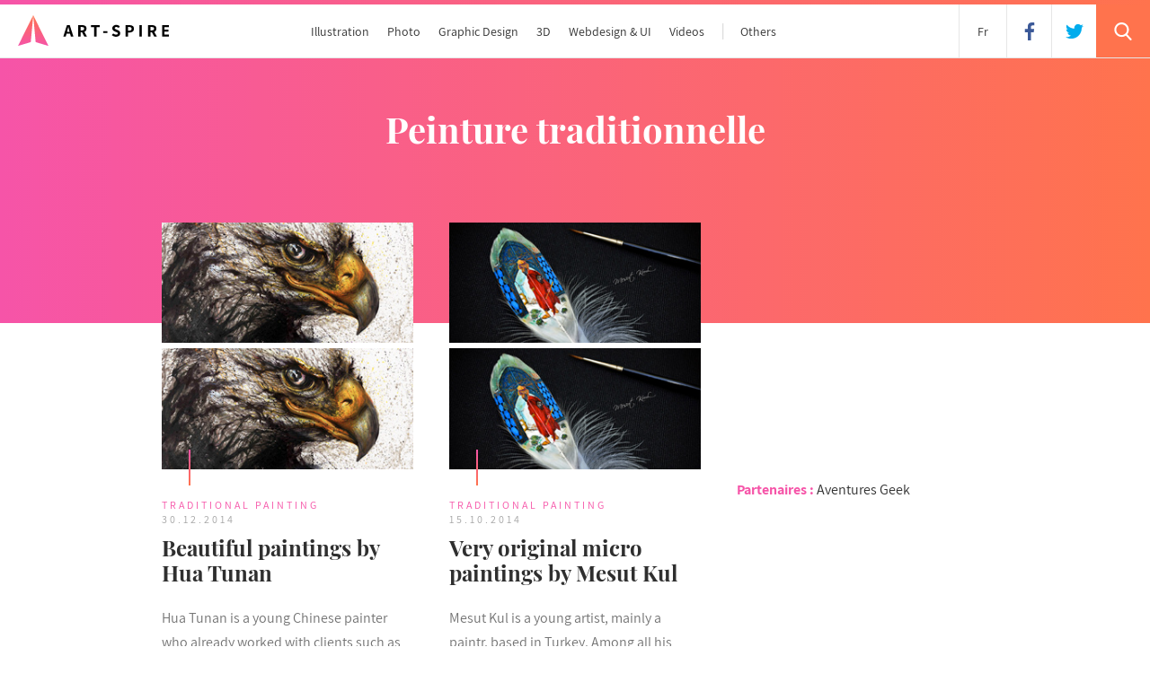

--- FILE ---
content_type: text/html; charset=UTF-8
request_url: https://www.art-spire.com/en/tag/peinture-traditionnelle/
body_size: 11672
content:
<!DOCTYPE html>
<html xmlns="https://www.w3.org/1999/xhtml">
<head>
    <script async src="https://www.googletagmanager.com/gtag/js?id=UA-10442861-1"></script>
    <script>
      window.dataLayer = window.dataLayer || [];
      function gtag(){dataLayer.push(arguments);}
      gtag('js', new Date());
      gtag('config', 'UA-10442861-1');
    </script>
    <meta http-equiv="X-UA-Compatible" content="IE=edge,chrome=1" />
    <meta name="viewport" content="width=device-width, initial-scale=1.0, user-scalable=no" />
    <meta http-equiv="Content-Type" content="text/html; charset=UTF-8" />
    <meta name="keywords" content="Art-Spire, art, inspire, inspiration, artistic, graphique, graphisme, graphics, digital paintings, illustration, photograpie, photography, webdesign, typographie, typography, logo, photo-manipulation, photo-montage, wallpapers, digital art, showcase, galerie, web 2.0, 3D, artworks, concept art, creations, visual, sculpture, craft, review, beautiful, animation, interview" />
    <meta name="subject" content="Art-Spire, Source d'inspiration artistique" />
    <meta name="language" content="fr,uk,us" />
    <meta name="revisit-after" content="7 days" />
    <meta name="expires" content="never" />
    <meta name="publisher" content="Art-Spire" />
    <meta name="copyright" content="Art-Spire.com 2009-2018" />
    <meta name="identifier-url" content="https://www.art-spire.com" />
    <meta name="author" content="Nicolas Tarier, Pauline Osmont" />
    <meta name="robots" content="all" />
    <title>  peinture traditionnelle | Art-Spire</title>
    <link href="https://www.art-spire.com/wp-content/themes/artspireV6/style.css" media="screen, projection" rel="stylesheet" type="text/css" />
    <link rel="alternate" type="application/rss+xml" title="RSS 2.0" href="https://www.art-spire.com/en/feed/" />
    <link rel="alternate" type="text/xml" title="RSS .92" href="https://www.art-spire.com/en/feed/rss/" />
    <link rel="alternate" type="application/atom+xml" title="Atom 1.0" href="https://www.art-spire.com/en/feed/atom/" />
    <link rel="apple-touch-icon" sizes="180x180" href="https://www.art-spire.com/wp-content/themes/artspireV6/design/apple-touch-icon.png">
    <link rel="icon" type="image/png" sizes="32x32" href="https://www.art-spire.com/wp-content/themes/artspireV6/design/favicon-32x32.png">
    <link rel="icon" type="image/png" sizes="16x16" href="https://www.art-spire.com/wp-content/themes/artspireV6/design/favicon-16x16.png">
    <link rel="manifest" href="https://www.art-spire.com/wp-content/themes/artspireV6/design/manifest.json">
    <link rel="mask-icon" href="https://www.art-spire.com/wp-content/themes/artspireV6/design/safari-pinned-tab.svg" color="#000000">
    <link rel="shortcut icon" href="https://www.art-spire.com/wp-content/themes/artspireV6/design/favicon.ico">
    <meta name="msapplication-config" content="https://www.art-spire.com/wp-content/themes/artspireV6/design/browserconfig.xml">
    <meta name="theme-color" content="#ffffff">
    <link rel="pingback" href="https://www.art-spire.com/xmlrpc.php" />
    	<link rel='archives' title='June 2016' href='https://www.art-spire.com/en/2016/06/' />
	<link rel='archives' title='May 2016' href='https://www.art-spire.com/en/2016/05/' />
	<link rel='archives' title='April 2016' href='https://www.art-spire.com/en/2016/04/' />
	<link rel='archives' title='March 2016' href='https://www.art-spire.com/en/2016/03/' />
	<link rel='archives' title='February 2016' href='https://www.art-spire.com/en/2016/02/' />
	<link rel='archives' title='January 2016' href='https://www.art-spire.com/en/2016/01/' />
	<link rel='archives' title='December 2015' href='https://www.art-spire.com/en/2015/12/' />
	<link rel='archives' title='November 2015' href='https://www.art-spire.com/en/2015/11/' />
	<link rel='archives' title='October 2015' href='https://www.art-spire.com/en/2015/10/' />
	<link rel='archives' title='September 2015' href='https://www.art-spire.com/en/2015/09/' />
	<link rel='archives' title='August 2015' href='https://www.art-spire.com/en/2015/08/' />
	<link rel='archives' title='July 2015' href='https://www.art-spire.com/en/2015/07/' />
	<link rel='archives' title='June 2015' href='https://www.art-spire.com/en/2015/06/' />
	<link rel='archives' title='May 2015' href='https://www.art-spire.com/en/2015/05/' />
	<link rel='archives' title='April 2015' href='https://www.art-spire.com/en/2015/04/' />
	<link rel='archives' title='March 2015' href='https://www.art-spire.com/en/2015/03/' />
	<link rel='archives' title='February 2015' href='https://www.art-spire.com/en/2015/02/' />
	<link rel='archives' title='January 2015' href='https://www.art-spire.com/en/2015/01/' />
	<link rel='archives' title='December 2014' href='https://www.art-spire.com/en/2014/12/' />
	<link rel='archives' title='November 2014' href='https://www.art-spire.com/en/2014/11/' />
	<link rel='archives' title='October 2014' href='https://www.art-spire.com/en/2014/10/' />
	<link rel='archives' title='September 2014' href='https://www.art-spire.com/en/2014/09/' />
	<link rel='archives' title='August 2014' href='https://www.art-spire.com/en/2014/08/' />
	<link rel='archives' title='July 2014' href='https://www.art-spire.com/en/2014/07/' />
	<link rel='archives' title='June 2014' href='https://www.art-spire.com/en/2014/06/' />
	<link rel='archives' title='May 2014' href='https://www.art-spire.com/en/2014/05/' />
	<link rel='archives' title='April 2014' href='https://www.art-spire.com/en/2014/04/' />
	<link rel='archives' title='March 2014' href='https://www.art-spire.com/en/2014/03/' />
	<link rel='archives' title='February 2014' href='https://www.art-spire.com/en/2014/02/' />
	<link rel='archives' title='January 2014' href='https://www.art-spire.com/en/2014/01/' />
	<link rel='archives' title='December 2013' href='https://www.art-spire.com/en/2013/12/' />
	<link rel='archives' title='November 2013' href='https://www.art-spire.com/en/2013/11/' />
	<link rel='archives' title='October 2013' href='https://www.art-spire.com/en/2013/10/' />
	<link rel='archives' title='September 2013' href='https://www.art-spire.com/en/2013/09/' />
	<link rel='archives' title='August 2013' href='https://www.art-spire.com/en/2013/08/' />
	<link rel='archives' title='July 2013' href='https://www.art-spire.com/en/2013/07/' />
	<link rel='archives' title='June 2013' href='https://www.art-spire.com/en/2013/06/' />
	<link rel='archives' title='May 2013' href='https://www.art-spire.com/en/2013/05/' />
	<link rel='archives' title='April 2013' href='https://www.art-spire.com/en/2013/04/' />
	<link rel='archives' title='March 2013' href='https://www.art-spire.com/en/2013/03/' />
	<link rel='archives' title='February 2013' href='https://www.art-spire.com/en/2013/02/' />
	<link rel='archives' title='January 2013' href='https://www.art-spire.com/en/2013/01/' />
	<link rel='archives' title='December 2012' href='https://www.art-spire.com/en/2012/12/' />
	<link rel='archives' title='November 2012' href='https://www.art-spire.com/en/2012/11/' />
	<link rel='archives' title='October 2012' href='https://www.art-spire.com/en/2012/10/' />
	<link rel='archives' title='September 2012' href='https://www.art-spire.com/en/2012/09/' />
	<link rel='archives' title='August 2012' href='https://www.art-spire.com/en/2012/08/' />
	<link rel='archives' title='July 2012' href='https://www.art-spire.com/en/2012/07/' />
	<link rel='archives' title='June 2012' href='https://www.art-spire.com/en/2012/06/' />
	<link rel='archives' title='May 2012' href='https://www.art-spire.com/en/2012/05/' />
	<link rel='archives' title='April 2012' href='https://www.art-spire.com/en/2012/04/' />
	<link rel='archives' title='March 2012' href='https://www.art-spire.com/en/2012/03/' />
	<link rel='archives' title='February 2012' href='https://www.art-spire.com/en/2012/02/' />
	<link rel='archives' title='January 2012' href='https://www.art-spire.com/en/2012/01/' />
	<link rel='archives' title='December 2011' href='https://www.art-spire.com/en/2011/12/' />
	<link rel='archives' title='November 2011' href='https://www.art-spire.com/en/2011/11/' />
	<link rel='archives' title='October 2011' href='https://www.art-spire.com/en/2011/10/' />
	<link rel='archives' title='September 2011' href='https://www.art-spire.com/en/2011/09/' />
	<link rel='archives' title='August 2011' href='https://www.art-spire.com/en/2011/08/' />
	<link rel='archives' title='July 2011' href='https://www.art-spire.com/en/2011/07/' />
	<link rel='archives' title='June 2011' href='https://www.art-spire.com/en/2011/06/' />
	<link rel='archives' title='May 2011' href='https://www.art-spire.com/en/2011/05/' />
	<link rel='archives' title='April 2011' href='https://www.art-spire.com/en/2011/04/' />
	<link rel='archives' title='March 2011' href='https://www.art-spire.com/en/2011/03/' />
	<link rel='archives' title='February 2011' href='https://www.art-spire.com/en/2011/02/' />
	<link rel='archives' title='January 2011' href='https://www.art-spire.com/en/2011/01/' />
	<link rel='archives' title='December 2010' href='https://www.art-spire.com/en/2010/12/' />
	<link rel='archives' title='November 2010' href='https://www.art-spire.com/en/2010/11/' />
	<link rel='archives' title='October 2010' href='https://www.art-spire.com/en/2010/10/' />
	<link rel='archives' title='September 2010' href='https://www.art-spire.com/en/2010/09/' />
	<link rel='archives' title='August 2010' href='https://www.art-spire.com/en/2010/08/' />
	<link rel='archives' title='July 2010' href='https://www.art-spire.com/en/2010/07/' />
	<link rel='archives' title='June 2010' href='https://www.art-spire.com/en/2010/06/' />
	<link rel='archives' title='May 2010' href='https://www.art-spire.com/en/2010/05/' />
	<link rel='archives' title='April 2010' href='https://www.art-spire.com/en/2010/04/' />
	<link rel='archives' title='March 2010' href='https://www.art-spire.com/en/2010/03/' />
	<link rel='archives' title='February 2010' href='https://www.art-spire.com/en/2010/02/' />
	<link rel='archives' title='January 2010' href='https://www.art-spire.com/en/2010/01/' />
	<link rel='archives' title='December 2009' href='https://www.art-spire.com/en/2009/12/' />
	<link rel='archives' title='November 2009' href='https://www.art-spire.com/en/2009/11/' />
	<link rel='archives' title='October 2009' href='https://www.art-spire.com/en/2009/10/' />
	<link rel='archives' title='September 2009' href='https://www.art-spire.com/en/2009/09/' />
	<link rel='archives' title='August 2009' href='https://www.art-spire.com/en/2009/08/' />
    <meta name='robots' content='max-image-preview:large' />
<link rel="alternate" type="application/rss+xml" title="Art-Spire &raquo; peinture traditionnelle Tag Feed" href="https://www.art-spire.com/en/tag/peinture-traditionnelle/feed/" />
<link rel='stylesheet' id='wp-block-library-css' href='https://www.art-spire.com/wp-includes/css/dist/block-library/style.min.css?ver=6.2.8' type='text/css' media='all' />
<link rel='stylesheet' id='classic-theme-styles-css' href='https://www.art-spire.com/wp-includes/css/classic-themes.min.css?ver=6.2.8' type='text/css' media='all' />
<style id='global-styles-inline-css' type='text/css'>
body{--wp--preset--color--black: #000000;--wp--preset--color--cyan-bluish-gray: #abb8c3;--wp--preset--color--white: #ffffff;--wp--preset--color--pale-pink: #f78da7;--wp--preset--color--vivid-red: #cf2e2e;--wp--preset--color--luminous-vivid-orange: #ff6900;--wp--preset--color--luminous-vivid-amber: #fcb900;--wp--preset--color--light-green-cyan: #7bdcb5;--wp--preset--color--vivid-green-cyan: #00d084;--wp--preset--color--pale-cyan-blue: #8ed1fc;--wp--preset--color--vivid-cyan-blue: #0693e3;--wp--preset--color--vivid-purple: #9b51e0;--wp--preset--gradient--vivid-cyan-blue-to-vivid-purple: linear-gradient(135deg,rgba(6,147,227,1) 0%,rgb(155,81,224) 100%);--wp--preset--gradient--light-green-cyan-to-vivid-green-cyan: linear-gradient(135deg,rgb(122,220,180) 0%,rgb(0,208,130) 100%);--wp--preset--gradient--luminous-vivid-amber-to-luminous-vivid-orange: linear-gradient(135deg,rgba(252,185,0,1) 0%,rgba(255,105,0,1) 100%);--wp--preset--gradient--luminous-vivid-orange-to-vivid-red: linear-gradient(135deg,rgba(255,105,0,1) 0%,rgb(207,46,46) 100%);--wp--preset--gradient--very-light-gray-to-cyan-bluish-gray: linear-gradient(135deg,rgb(238,238,238) 0%,rgb(169,184,195) 100%);--wp--preset--gradient--cool-to-warm-spectrum: linear-gradient(135deg,rgb(74,234,220) 0%,rgb(151,120,209) 20%,rgb(207,42,186) 40%,rgb(238,44,130) 60%,rgb(251,105,98) 80%,rgb(254,248,76) 100%);--wp--preset--gradient--blush-light-purple: linear-gradient(135deg,rgb(255,206,236) 0%,rgb(152,150,240) 100%);--wp--preset--gradient--blush-bordeaux: linear-gradient(135deg,rgb(254,205,165) 0%,rgb(254,45,45) 50%,rgb(107,0,62) 100%);--wp--preset--gradient--luminous-dusk: linear-gradient(135deg,rgb(255,203,112) 0%,rgb(199,81,192) 50%,rgb(65,88,208) 100%);--wp--preset--gradient--pale-ocean: linear-gradient(135deg,rgb(255,245,203) 0%,rgb(182,227,212) 50%,rgb(51,167,181) 100%);--wp--preset--gradient--electric-grass: linear-gradient(135deg,rgb(202,248,128) 0%,rgb(113,206,126) 100%);--wp--preset--gradient--midnight: linear-gradient(135deg,rgb(2,3,129) 0%,rgb(40,116,252) 100%);--wp--preset--duotone--dark-grayscale: url('#wp-duotone-dark-grayscale');--wp--preset--duotone--grayscale: url('#wp-duotone-grayscale');--wp--preset--duotone--purple-yellow: url('#wp-duotone-purple-yellow');--wp--preset--duotone--blue-red: url('#wp-duotone-blue-red');--wp--preset--duotone--midnight: url('#wp-duotone-midnight');--wp--preset--duotone--magenta-yellow: url('#wp-duotone-magenta-yellow');--wp--preset--duotone--purple-green: url('#wp-duotone-purple-green');--wp--preset--duotone--blue-orange: url('#wp-duotone-blue-orange');--wp--preset--font-size--small: 13px;--wp--preset--font-size--medium: 20px;--wp--preset--font-size--large: 36px;--wp--preset--font-size--x-large: 42px;--wp--preset--spacing--20: 0.44rem;--wp--preset--spacing--30: 0.67rem;--wp--preset--spacing--40: 1rem;--wp--preset--spacing--50: 1.5rem;--wp--preset--spacing--60: 2.25rem;--wp--preset--spacing--70: 3.38rem;--wp--preset--spacing--80: 5.06rem;--wp--preset--shadow--natural: 6px 6px 9px rgba(0, 0, 0, 0.2);--wp--preset--shadow--deep: 12px 12px 50px rgba(0, 0, 0, 0.4);--wp--preset--shadow--sharp: 6px 6px 0px rgba(0, 0, 0, 0.2);--wp--preset--shadow--outlined: 6px 6px 0px -3px rgba(255, 255, 255, 1), 6px 6px rgba(0, 0, 0, 1);--wp--preset--shadow--crisp: 6px 6px 0px rgba(0, 0, 0, 1);}:where(.is-layout-flex){gap: 0.5em;}body .is-layout-flow > .alignleft{float: left;margin-inline-start: 0;margin-inline-end: 2em;}body .is-layout-flow > .alignright{float: right;margin-inline-start: 2em;margin-inline-end: 0;}body .is-layout-flow > .aligncenter{margin-left: auto !important;margin-right: auto !important;}body .is-layout-constrained > .alignleft{float: left;margin-inline-start: 0;margin-inline-end: 2em;}body .is-layout-constrained > .alignright{float: right;margin-inline-start: 2em;margin-inline-end: 0;}body .is-layout-constrained > .aligncenter{margin-left: auto !important;margin-right: auto !important;}body .is-layout-constrained > :where(:not(.alignleft):not(.alignright):not(.alignfull)){max-width: var(--wp--style--global--content-size);margin-left: auto !important;margin-right: auto !important;}body .is-layout-constrained > .alignwide{max-width: var(--wp--style--global--wide-size);}body .is-layout-flex{display: flex;}body .is-layout-flex{flex-wrap: wrap;align-items: center;}body .is-layout-flex > *{margin: 0;}:where(.wp-block-columns.is-layout-flex){gap: 2em;}.has-black-color{color: var(--wp--preset--color--black) !important;}.has-cyan-bluish-gray-color{color: var(--wp--preset--color--cyan-bluish-gray) !important;}.has-white-color{color: var(--wp--preset--color--white) !important;}.has-pale-pink-color{color: var(--wp--preset--color--pale-pink) !important;}.has-vivid-red-color{color: var(--wp--preset--color--vivid-red) !important;}.has-luminous-vivid-orange-color{color: var(--wp--preset--color--luminous-vivid-orange) !important;}.has-luminous-vivid-amber-color{color: var(--wp--preset--color--luminous-vivid-amber) !important;}.has-light-green-cyan-color{color: var(--wp--preset--color--light-green-cyan) !important;}.has-vivid-green-cyan-color{color: var(--wp--preset--color--vivid-green-cyan) !important;}.has-pale-cyan-blue-color{color: var(--wp--preset--color--pale-cyan-blue) !important;}.has-vivid-cyan-blue-color{color: var(--wp--preset--color--vivid-cyan-blue) !important;}.has-vivid-purple-color{color: var(--wp--preset--color--vivid-purple) !important;}.has-black-background-color{background-color: var(--wp--preset--color--black) !important;}.has-cyan-bluish-gray-background-color{background-color: var(--wp--preset--color--cyan-bluish-gray) !important;}.has-white-background-color{background-color: var(--wp--preset--color--white) !important;}.has-pale-pink-background-color{background-color: var(--wp--preset--color--pale-pink) !important;}.has-vivid-red-background-color{background-color: var(--wp--preset--color--vivid-red) !important;}.has-luminous-vivid-orange-background-color{background-color: var(--wp--preset--color--luminous-vivid-orange) !important;}.has-luminous-vivid-amber-background-color{background-color: var(--wp--preset--color--luminous-vivid-amber) !important;}.has-light-green-cyan-background-color{background-color: var(--wp--preset--color--light-green-cyan) !important;}.has-vivid-green-cyan-background-color{background-color: var(--wp--preset--color--vivid-green-cyan) !important;}.has-pale-cyan-blue-background-color{background-color: var(--wp--preset--color--pale-cyan-blue) !important;}.has-vivid-cyan-blue-background-color{background-color: var(--wp--preset--color--vivid-cyan-blue) !important;}.has-vivid-purple-background-color{background-color: var(--wp--preset--color--vivid-purple) !important;}.has-black-border-color{border-color: var(--wp--preset--color--black) !important;}.has-cyan-bluish-gray-border-color{border-color: var(--wp--preset--color--cyan-bluish-gray) !important;}.has-white-border-color{border-color: var(--wp--preset--color--white) !important;}.has-pale-pink-border-color{border-color: var(--wp--preset--color--pale-pink) !important;}.has-vivid-red-border-color{border-color: var(--wp--preset--color--vivid-red) !important;}.has-luminous-vivid-orange-border-color{border-color: var(--wp--preset--color--luminous-vivid-orange) !important;}.has-luminous-vivid-amber-border-color{border-color: var(--wp--preset--color--luminous-vivid-amber) !important;}.has-light-green-cyan-border-color{border-color: var(--wp--preset--color--light-green-cyan) !important;}.has-vivid-green-cyan-border-color{border-color: var(--wp--preset--color--vivid-green-cyan) !important;}.has-pale-cyan-blue-border-color{border-color: var(--wp--preset--color--pale-cyan-blue) !important;}.has-vivid-cyan-blue-border-color{border-color: var(--wp--preset--color--vivid-cyan-blue) !important;}.has-vivid-purple-border-color{border-color: var(--wp--preset--color--vivid-purple) !important;}.has-vivid-cyan-blue-to-vivid-purple-gradient-background{background: var(--wp--preset--gradient--vivid-cyan-blue-to-vivid-purple) !important;}.has-light-green-cyan-to-vivid-green-cyan-gradient-background{background: var(--wp--preset--gradient--light-green-cyan-to-vivid-green-cyan) !important;}.has-luminous-vivid-amber-to-luminous-vivid-orange-gradient-background{background: var(--wp--preset--gradient--luminous-vivid-amber-to-luminous-vivid-orange) !important;}.has-luminous-vivid-orange-to-vivid-red-gradient-background{background: var(--wp--preset--gradient--luminous-vivid-orange-to-vivid-red) !important;}.has-very-light-gray-to-cyan-bluish-gray-gradient-background{background: var(--wp--preset--gradient--very-light-gray-to-cyan-bluish-gray) !important;}.has-cool-to-warm-spectrum-gradient-background{background: var(--wp--preset--gradient--cool-to-warm-spectrum) !important;}.has-blush-light-purple-gradient-background{background: var(--wp--preset--gradient--blush-light-purple) !important;}.has-blush-bordeaux-gradient-background{background: var(--wp--preset--gradient--blush-bordeaux) !important;}.has-luminous-dusk-gradient-background{background: var(--wp--preset--gradient--luminous-dusk) !important;}.has-pale-ocean-gradient-background{background: var(--wp--preset--gradient--pale-ocean) !important;}.has-electric-grass-gradient-background{background: var(--wp--preset--gradient--electric-grass) !important;}.has-midnight-gradient-background{background: var(--wp--preset--gradient--midnight) !important;}.has-small-font-size{font-size: var(--wp--preset--font-size--small) !important;}.has-medium-font-size{font-size: var(--wp--preset--font-size--medium) !important;}.has-large-font-size{font-size: var(--wp--preset--font-size--large) !important;}.has-x-large-font-size{font-size: var(--wp--preset--font-size--x-large) !important;}
.wp-block-navigation a:where(:not(.wp-element-button)){color: inherit;}
:where(.wp-block-columns.is-layout-flex){gap: 2em;}
.wp-block-pullquote{font-size: 1.5em;line-height: 1.6;}
</style>
<link rel='stylesheet' id='contact-form-7-css' href='https://www.art-spire.com/wp-content/plugins/contact-form-7/includes/css/styles.css?ver=5.7.7' type='text/css' media='all' />
<link rel='stylesheet' id='ngg_trigger_buttons-css' href='https://www.art-spire.com/wp-content/plugins/nextgen-gallery/products/photocrati_nextgen/modules/nextgen_gallery_display/static/trigger_buttons.css?ver=3.36' type='text/css' media='all' />
<link rel='stylesheet' id='shutter-0-css' href='https://www.art-spire.com/wp-content/plugins/nextgen-gallery/products/photocrati_nextgen/modules/lightbox/static/shutter/shutter.css?ver=3.36' type='text/css' media='all' />
<link rel='stylesheet' id='fontawesome_v4_shim_style-css' href='https://www.art-spire.com/wp-content/plugins/nextgen-gallery/products/photocrati_nextgen/modules/nextgen_gallery_display/static/fontawesome/css/v4-shims.min.css?ver=6.2.8' type='text/css' media='all' />
<link rel='stylesheet' id='fontawesome-css' href='https://www.art-spire.com/wp-content/plugins/nextgen-gallery/products/photocrati_nextgen/modules/nextgen_gallery_display/static/fontawesome/css/all.min.css?ver=6.2.8' type='text/css' media='all' />
<link rel='stylesheet' id='nextgen_basic_thumbnails_style-css' href='https://www.art-spire.com/wp-content/plugins/nextgen-gallery/products/photocrati_nextgen/modules/nextgen_basic_gallery/static/thumbnails/nextgen_basic_thumbnails.css?ver=3.36' type='text/css' media='all' />
<link rel='stylesheet' id='nextgen_pagination_style-css' href='https://www.art-spire.com/wp-content/plugins/nextgen-gallery/products/photocrati_nextgen/modules/nextgen_pagination/static/style.css?ver=3.36' type='text/css' media='all' />
<link rel="https://api.w.org/" href="https://www.art-spire.com/en/wp-json/" /><link rel="alternate" type="application/json" href="https://www.art-spire.com/en/wp-json/wp/v2/tags/4154" /><link rel="EditURI" type="application/rsd+xml" title="RSD" href="https://www.art-spire.com/xmlrpc.php?rsd" />
<link rel="wlwmanifest" type="application/wlwmanifest+xml" href="https://www.art-spire.com/wp-includes/wlwmanifest.xml" />
<meta name="generator" content="WordPress 6.2.8" />
<link hreflang="fr" href="https://www.art-spire.com/fr/tag/peinture-traditionnelle/" rel="alternate" />
<link hreflang="en" href="https://www.art-spire.com/en/tag/peinture-traditionnelle/" rel="alternate" />
<link hreflang="x-default" href="https://www.art-spire.com/tag/peinture-traditionnelle/" rel="alternate" />
<meta name="generator" content="qTranslate-X 3.4.6.8" />
         <meta property="og:site_name" content="Art-Spire"/>
    <meta property="article:publisher" content="https://www.facebook.com/artspire"/>
    <meta property="fb:app_id" content="128650658908" />
    <meta name="twitter:card" content="summary_large_image">
    <meta name="twitter:site" content="@artspire"> 	<meta name="description" content="Get inspired with the best art works about : peinture traditionnelle" />
	<meta name="abstract" content="Get inspired with the best art works about : peinture traditionnelle" />
    <meta property="og:title" content="peinture traditionnelle"/>
    <meta property='og:description' content='Get inspired with the best art works about : peinture traditionnelle' />
    <meta property="og:type" content="article" />
	<meta name="twitter:title" content="peinture traditionnelle">
	<meta name="twitter:description" content="Get inspired with the best art works about : peinture traditionnelle">

</head>

<body class="body-bg body-search">

    <header>
        <a href="https://www.art-spire.com/en"><img class="logo" src="/wp-content/themes/artspireV6/design/logo-artspire.svg?v=2023" alt="Art-Spire"></a>
        <nav>
            <ul class="menu">
                <li><a href="https://www.art-spire.com/en/category/illustration/">Illustration</a></li>
                <li><a href="https://www.art-spire.com/en/category/photographie/">Photo</a></li>
                <li><a href="https://www.art-spire.com/en/category/graphic-design/">Graphic Design</a></li>
                <li><a href="https://www.art-spire.com/en/category/3d/">3D</a></li>
                <li><a href="https://www.art-spire.com/en/category/webdesign/">Webdesign & UI</a></li>
                <li><a href="https://www.art-spire.com/en/category/video/">Videos</a></li>
                <li class="menu-others"><a href="">Others</a>
                    <ul>
                                                <li><a href="https://www.art-spire.com/en/category/architecture-interior/">Architecture & Interior</a></li>
                        <li><a href="https://www.art-spire.com/en/tag/typographie/">Typography</a></li>
                        <li><a href="https://www.art-spire.com/en/category/advertising/">Advertising</a></li>
                        <li><a href="https://www.art-spire.com/en/category/sculpture/">Sculpture</a></li>
                        <li><a href="https://www.art-spire.com/en/category/traditional-painting/">Traditional painting</a></li>
                        <li><a href="https://www.art-spire.com/en/category/traditional-drawing/">Traditional drawing</a></li>
                        <li><a href="https://www.art-spire.com/en/category/street-art/">Street Art</a></li>
                        <li><a href="https://www.art-spire.com/en/category/craft/">Craft</a></li>
                        <li><a href="https://www.art-spire.com/en/category/wallpapers/">Wallpapers</a></li>
                        <li><a href="https://www.art-spire.com/en/tag/reviews/">Reviews</a></li>
                                                <span class="clear"></span>
                    </ul>
                </li>
                <!--<li class="menu-others menu-freebies"><a href="https://www.art-spire.com/en/freebies/">Freebies</a>
                  <ul>
                        <li><a href="https://www.art-spire.com/freebies/">Freebies</a></li>
                        <li><a href="https://www.art-spire.com/photos/">Photos libres de droits</a></li>
                        <span class="clear"></span>
                    </ul>-->
                </li>
            </ul>
        </nav>
        <div class="menu-icon">
            <svg data-name="menu" xmlns="https://www.w3.org/2000/svg" width="22" height="20" viewBox="0 0 22 20">
              <rect class="cross-1" width="22" height="4"/>
              <rect class="cross-2" y="8" width="22" height="4"/>
              <rect class="cross-3" y="16" width="22" height="4"/>
            </svg>
        </div>
        <div class="search-icon deploy-search">
            <svg version="1.1" xmlns="https://www.w3.org/2000/svg" xmlns:xlink="https://www.w3.org/1999/xlink" x="0px" y="0px"
     viewBox="0 0 56.966 56.966" xml:space="preserve">
                <path d="M55.146,51.887L41.588,37.786c3.486-4.144,5.396-9.358,5.396-14.786c0-12.682-10.318-23-23-23s-23,10.318-23,23
                s10.318,23,23,23c4.761,0,9.298-1.436,13.177-4.162l13.661,14.208c0.571,0.593,1.339,0.92,2.162,0.92
                c0.779,0,1.518-0.297,2.079-0.837C56.255,54.982,56.293,53.08,55.146,51.887z M23.984,6c9.374,0,17,7.626,17,17s-7.626,17-17,17
                s-17-7.626-17-17S14.61,6,23.984,6z"/>
            </svg>
        </div>
        <div class="search">
            <svg data-name="close" class="search-close deploy-search" xmlns="https://www.w3.org/2000/svg" width="18.375" height="18.375" viewBox="0 0 18.375 18.375">
              <path d="M23.636,21.808L39.192,37.364l-2.828,2.828L20.808,24.636Z" transform="translate(-20.813 -21.813)"/>
              <path d="M36.364,21.808l2.828,2.828L23.636,40.192l-2.828-2.828Z" transform="translate(-20.813 -21.813)"/>
            </svg>
            <form id="searchform" class="search-form" method="get" action="https://www.art-spire.com">
                <input type="text" name="s" id="s" value="" class="search-field" placeholder="Search for an artist, a theme, an artwork...">
                <button type="submit" class="search-submit">Search</button>
            </form>
        </div>
        <a href="https://twitter.com/artspire" class="social-icon tw" target="_blank">
            <svg version="1.1" xmlns="https://www.w3.org/2000/svg" xmlns:xlink="https://www.w3.org/1999/xlink" x="0px" y="0px"
     viewBox="0 0 612 612" xml:space="preserve">
                <path d="M612,116.258c-22.525,9.981-46.694,16.75-72.088,19.772c25.929-15.527,45.777-40.155,55.184-69.411
            c-24.322,14.379-51.169,24.82-79.775,30.48c-22.907-24.437-55.49-39.658-91.63-39.658c-69.334,0-125.551,56.217-125.551,125.513
            c0,9.828,1.109,19.427,3.251,28.606C197.065,206.32,104.556,156.337,42.641,80.386c-10.823,18.51-16.98,40.078-16.98,63.101
            c0,43.559,22.181,81.993,55.835,104.479c-20.575-0.688-39.926-6.348-56.867-15.756v1.568c0,60.806,43.291,111.554,100.693,123.104
            c-10.517,2.83-21.607,4.398-33.08,4.398c-8.107,0-15.947-0.803-23.634-2.333c15.985,49.907,62.336,86.199,117.253,87.194
            c-42.947,33.654-97.099,53.655-155.916,53.655c-10.134,0-20.116-0.612-29.944-1.721c55.567,35.681,121.536,56.485,192.438,56.485
            c230.948,0,357.188-191.291,357.188-357.188l-0.421-16.253C573.872,163.526,595.211,141.422,612,116.258z"/>
            </svg>
        </a>
        <a href="https://www.facebook.com/artspire/" class="social-icon fb" target="_blank">
            <svg version="1.1" xmlns="https://www.w3.org/2000/svg" xmlns:xlink="https://www.w3.org/1999/xlink" x="0px" y="0px"
     viewBox="0 0 155.139 155.139" xml:space="preserve">
                <path d="M89.584,155.139V84.378h23.742l3.562-27.585H89.584V39.184
                c0-7.984,2.208-13.425,13.67-13.425l14.595-0.006V1.08C115.325,0.752,106.661,0,96.577,0C75.52,0,61.104,12.853,61.104,36.452
                v20.341H37.29v27.585h23.814v70.761H89.584z"/>
            </svg>
        </a>
        <div class="lang">
                        <a href="https://www.art-spire.com/fr/tag/peinture-traditionnelle/" title="Version française"><span></span>Fr<span class="hide-md">ançais</span></a>    </header>

	<div class="container">
		<div class="col col-12 col-flex clear-after no-padding">
			<div class="col col-12 clear-after cat-header no-padding-right">
				<div class="title-cat"><h1 class="title1">peinture traditionnelle</h1></div>
							</div>
			<div class="clear"></div>
			<div class="col col-4 col-sm-12 sidebar show-for-large">
	<div class="partners">
		<span>Partenaires : </span>
		<a href="https://www.aventuresgeek.com/" target="_blank" title="Aventures Geek">Aventures Geek</a>
	</div>
</div>
			<div class="col col-8 col-sm-12 no-padding">
								<div class="col col-6 col-xs-12 card card-v ">
					<a href="https://www.art-spire.com/en/traditional-painting/beautiful-watercolors-by-hua-tunan/" title="Beautiful paintings by Hua Tunan" class="img">
						<picture>
							<source media="(min-width: 768px)" srcset="http://www.art-spire.com/wp-content/gallery/2014/Decembre_2014/30-12-14_Hua_Tunan/affiche.jpg 1x, http://www.art-spire.com/wp-content/gallery/2014/Decembre_2014/30-12-14_Hua_Tunan/affiche_l.jpg 2x">
	                        <source media="(min-width: 450px)" srcset="http://www.art-spire.com/wp-content/gallery/2014/Decembre_2014/30-12-14_Hua_Tunan/affiche_l.jpg 1x">
							<source srcset="http://www.art-spire.com/wp-content/gallery/2014/Decembre_2014/30-12-14_Hua_Tunan/affiche.jpg 1x, http://www.art-spire.com/wp-content/gallery/2014/Decembre_2014/30-12-14_Hua_Tunan/affiche_l.jpg 2x">
	                        <img srcset="http://www.art-spire.com/wp-content/gallery/2014/Decembre_2014/30-12-14_Hua_Tunan/affiche.jpg" alt="Beautiful paintings by Hua Tunan">
	                        <img srcset="http://www.art-spire.com/wp-content/gallery/2014/Decembre_2014/30-12-14_Hua_Tunan/affiche.jpg" alt="Beautiful paintings by Hua Tunan">
	                    </picture>
					</a>
					<span class="subtitle pink"><a href="https://www.art-spire.com/en/category/traditional-painting/" rel="category tag">Traditional Painting</a></span><span class="subtitle light-grey">30.12.2014</span>
					<h3 class="title3"><a href="https://www.art-spire.com/en/traditional-painting/beautiful-watercolors-by-hua-tunan/" title="Beautiful paintings by Hua Tunan">Beautiful paintings by Hua Tunan</a></h3>
					<p class="small">Hua Tunan is a young Chinese painter who already worked with clients such as Louis Vuitton, Adidas, Nike, Disney and many more.</p>
				</div>
												<div class="col col-6 col-xs-12 card card-v card-v-right">
					<a href="https://www.art-spire.com/en/traditional-painting/very-original-micro-paintings-by-mesut-kul/" title="Very original micro paintings by Mesut Kul" class="img">
						<picture>
							<source media="(min-width: 768px)" srcset="http://www.art-spire.com/wp-content/gallery/2014/Octobre_2014/15-10-14_Mesut_Kul/affiche.jpg 1x, http://www.art-spire.com/wp-content/gallery/2014/Octobre_2014/15-10-14_Mesut_Kul/affiche_l.jpg 2x">
	                        <source media="(min-width: 450px)" srcset="http://www.art-spire.com/wp-content/gallery/2014/Octobre_2014/15-10-14_Mesut_Kul/affiche_l.jpg 1x">
							<source srcset="http://www.art-spire.com/wp-content/gallery/2014/Octobre_2014/15-10-14_Mesut_Kul/affiche.jpg 1x, http://www.art-spire.com/wp-content/gallery/2014/Octobre_2014/15-10-14_Mesut_Kul/affiche_l.jpg 2x">
	                        <img srcset="http://www.art-spire.com/wp-content/gallery/2014/Octobre_2014/15-10-14_Mesut_Kul/affiche.jpg" alt="Very original micro paintings by Mesut Kul">
	                        <img srcset="http://www.art-spire.com/wp-content/gallery/2014/Octobre_2014/15-10-14_Mesut_Kul/affiche.jpg" alt="Very original micro paintings by Mesut Kul">
	                    </picture>
					</a>
					<span class="subtitle pink"><a href="https://www.art-spire.com/en/category/traditional-painting/" rel="category tag">Traditional Painting</a></span><span class="subtitle light-grey">15.10.2014</span>
					<h3 class="title3"><a href="https://www.art-spire.com/en/traditional-painting/very-original-micro-paintings-by-mesut-kul/" title="Very original micro paintings by Mesut Kul">Very original micro paintings by Mesut Kul</a></h3>
					<p class="small">Mesut Kul is a young artist, mainly a paintr, based in Turkey. Among all his works, we decided to focus today on his &#8220;Micro paintings&#8221;.</p>
				</div>
				<div class="clear"></div>									<div class="text-center">
					<script async src="//pagead2.googlesyndication.com/pagead/js/adsbygoogle.js"></script>
										<script>
						(adsbygoogle = window.adsbygoogle || []).push({});
					</script>
					</div>
								<div class="col col-6 col-xs-12 card card-v ">
					<a href="https://www.art-spire.com/en/traditional-painting/fantastic-paintings-by-paul-richmond/" title="Fantastic paintings by Paul Richmond" class="img">
						<picture>
							<source media="(min-width: 768px)" srcset="http://www.art-spire.com/wp-content/gallery/2014/Aout_2014/19-08-14_Paul_Richmond/affiche.jpg 1x, http://www.art-spire.com/wp-content/gallery/2014/Aout_2014/19-08-14_Paul_Richmond/affiche_l.jpg 2x">
	                        <source media="(min-width: 450px)" srcset="http://www.art-spire.com/wp-content/gallery/2014/Aout_2014/19-08-14_Paul_Richmond/affiche_l.jpg 1x">
							<source srcset="http://www.art-spire.com/wp-content/gallery/2014/Aout_2014/19-08-14_Paul_Richmond/affiche.jpg 1x, http://www.art-spire.com/wp-content/gallery/2014/Aout_2014/19-08-14_Paul_Richmond/affiche_l.jpg 2x">
	                        <img srcset="http://www.art-spire.com/wp-content/gallery/2014/Aout_2014/19-08-14_Paul_Richmond/affiche.jpg" alt="Fantastic paintings by Paul Richmond">
	                        <img srcset="http://www.art-spire.com/wp-content/gallery/2014/Aout_2014/19-08-14_Paul_Richmond/affiche.jpg" alt="Fantastic paintings by Paul Richmond">
	                    </picture>
					</a>
					<span class="subtitle pink"><a href="https://www.art-spire.com/en/category/traditional-painting/" rel="category tag">Traditional Painting</a></span><span class="subtitle light-grey">19.08.2014</span>
					<h3 class="title3"><a href="https://www.art-spire.com/en/traditional-painting/fantastic-paintings-by-paul-richmond/" title="Fantastic paintings by Paul Richmond">Fantastic paintings by Paul Richmond</a></h3>
					<p class="small">Paul Richmond is a famous Americain Painter who is really talented and whose works mainly focus on the man body and with him the theme of homosexuality.</p>
				</div>
												<div class="col col-6 col-xs-12 card card-v card-v-right">
					<a href="https://www.art-spire.com/en/traditional-painting/really-sexy-paintings-by-thomas-saliot/" title="Really sexy paintings by Thomas Saliot" class="img">
						<picture>
							<source media="(min-width: 768px)" srcset="http://www.art-spire.com/wp-content/gallery/2014/Aout_2014/15-08-14_Thomas_Saliot/affiche.jpg 1x, http://www.art-spire.com/wp-content/gallery/2014/Aout_2014/15-08-14_Thomas_Saliot/affiche_l.jpg 2x">
	                        <source media="(min-width: 450px)" srcset="http://www.art-spire.com/wp-content/gallery/2014/Aout_2014/15-08-14_Thomas_Saliot/affiche_l.jpg 1x">
							<source srcset="http://www.art-spire.com/wp-content/gallery/2014/Aout_2014/15-08-14_Thomas_Saliot/affiche.jpg 1x, http://www.art-spire.com/wp-content/gallery/2014/Aout_2014/15-08-14_Thomas_Saliot/affiche_l.jpg 2x">
	                        <img srcset="http://www.art-spire.com/wp-content/gallery/2014/Aout_2014/15-08-14_Thomas_Saliot/affiche.jpg" alt="Really sexy paintings by Thomas Saliot">
	                        <img srcset="http://www.art-spire.com/wp-content/gallery/2014/Aout_2014/15-08-14_Thomas_Saliot/affiche.jpg" alt="Really sexy paintings by Thomas Saliot">
	                    </picture>
					</a>
					<span class="subtitle pink"><a href="https://www.art-spire.com/en/category/traditional-painting/" rel="category tag">Traditional Painting</a></span><span class="subtitle light-grey">15.08.2014</span>
					<h3 class="title3"><a href="https://www.art-spire.com/en/traditional-painting/really-sexy-paintings-by-thomas-saliot/" title="Really sexy paintings by Thomas Saliot">Really sexy paintings by Thomas Saliot</a></h3>
					<p class="small">Thomas Saliot is a painter born in 1968 who spends his time between Paris and Marrakech. He paints for more than 20 years and his works are regularly exhibited.</p>
				</div>
				<div class="clear"></div>								<div class="col col-6 col-xs-12 card card-v ">
					<a href="https://www.art-spire.com/en/traditional-painting/the-incredible-style-of-nunzio-paci/" title="The incredible style of Nunzio Paci" class="img">
						<picture>
							<source media="(min-width: 768px)" srcset="http://www.art-spire.com/wp-content/gallery/2014/Aout_2014/14-08-14_Nunzio_Paci/affiche.jpg 1x, http://www.art-spire.com/wp-content/gallery/2014/Aout_2014/14-08-14_Nunzio_Paci/affiche_l.jpg 2x">
	                        <source media="(min-width: 450px)" srcset="http://www.art-spire.com/wp-content/gallery/2014/Aout_2014/14-08-14_Nunzio_Paci/affiche_l.jpg 1x">
							<source srcset="http://www.art-spire.com/wp-content/gallery/2014/Aout_2014/14-08-14_Nunzio_Paci/affiche.jpg 1x, http://www.art-spire.com/wp-content/gallery/2014/Aout_2014/14-08-14_Nunzio_Paci/affiche_l.jpg 2x">
	                        <img srcset="http://www.art-spire.com/wp-content/gallery/2014/Aout_2014/14-08-14_Nunzio_Paci/affiche.jpg" alt="The incredible style of Nunzio Paci">
	                        <img srcset="http://www.art-spire.com/wp-content/gallery/2014/Aout_2014/14-08-14_Nunzio_Paci/affiche.jpg" alt="The incredible style of Nunzio Paci">
	                    </picture>
					</a>
					<span class="subtitle pink"><a href="https://www.art-spire.com/en/category/traditional-painting/" rel="category tag">Traditional Painting</a></span><span class="subtitle light-grey">14.08.2014</span>
					<h3 class="title3"><a href="https://www.art-spire.com/en/traditional-painting/the-incredible-style-of-nunzio-paci/" title="The incredible style of Nunzio Paci">The incredible style of Nunzio Paci</a></h3>
					<p class="small">Nunzio Paci is an Italian artist born in Bologna in 1977. His art explores the relation between men, animals and nature. His works always represents a body including a lot of mutations. The painter says...</p>
				</div>
												<div class="col col-6 col-xs-12 card card-v card-v-right">
					<a href="https://www.art-spire.com/en/traditional-painting/the-strange-portraits-of-cheol-hee-lim/" title="The strange portraits of Cheol hee Lim" class="img">
						<picture>
							<source media="(min-width: 768px)" srcset="http://www.art-spire.com/wp-content/gallery/2014/Juin_2014/30-06-14_Cheol_hee_Lim/affiche.jpg 1x, http://www.art-spire.com/wp-content/gallery/2014/Juin_2014/30-06-14_Cheol_hee_Lim/affiche_l.jpg 2x">
	                        <source media="(min-width: 450px)" srcset="http://www.art-spire.com/wp-content/gallery/2014/Juin_2014/30-06-14_Cheol_hee_Lim/affiche_l.jpg 1x">
							<source srcset="http://www.art-spire.com/wp-content/gallery/2014/Juin_2014/30-06-14_Cheol_hee_Lim/affiche.jpg 1x, http://www.art-spire.com/wp-content/gallery/2014/Juin_2014/30-06-14_Cheol_hee_Lim/affiche_l.jpg 2x">
	                        <img srcset="http://www.art-spire.com/wp-content/gallery/2014/Juin_2014/30-06-14_Cheol_hee_Lim/affiche.jpg" alt="The strange portraits of Cheol hee Lim">
	                        <img srcset="http://www.art-spire.com/wp-content/gallery/2014/Juin_2014/30-06-14_Cheol_hee_Lim/affiche.jpg" alt="The strange portraits of Cheol hee Lim">
	                    </picture>
					</a>
					<span class="subtitle pink"><a href="https://www.art-spire.com/en/category/traditional-painting/" rel="category tag">Traditional Painting</a></span><span class="subtitle light-grey">30.06.2014</span>
					<h3 class="title3"><a href="https://www.art-spire.com/en/traditional-painting/the-strange-portraits-of-cheol-hee-lim/" title="The strange portraits of Cheol hee Lim">The strange portraits of Cheol hee Lim</a></h3>
					<p class="small">We feature today a selection of portraits by the South Korean artist Cheol hee Lim. This Seoul-based painter creates works with a fascinating and strange style.</p>
				</div>
				<div class="clear"></div>								<div class="col col-6 col-xs-12 card card-v ">
					<a href="https://www.art-spire.com/en/traditional-painting/amazing-paintings-by-masri-hayssam/" title="Amazing paintings by Masri Hayssam" class="img">
						<picture>
							<source media="(min-width: 768px)" srcset="http://www.art-spire.com/wp-content/gallery/2013/Octobre_2013/05-10-13_Masri_Hayssam/affiche.jpg 1x, http://www.art-spire.com/wp-content/gallery/2013/Octobre_2013/05-10-13_Masri_Hayssam/affiche_l.jpg 2x">
	                        <source media="(min-width: 450px)" srcset="http://www.art-spire.com/wp-content/gallery/2013/Octobre_2013/05-10-13_Masri_Hayssam/affiche_l.jpg 1x">
							<source srcset="http://www.art-spire.com/wp-content/gallery/2013/Octobre_2013/05-10-13_Masri_Hayssam/affiche.jpg 1x, http://www.art-spire.com/wp-content/gallery/2013/Octobre_2013/05-10-13_Masri_Hayssam/affiche_l.jpg 2x">
	                        <img srcset="http://www.art-spire.com/wp-content/gallery/2013/Octobre_2013/05-10-13_Masri_Hayssam/affiche.jpg" alt="Amazing paintings by Masri Hayssam">
	                        <img srcset="http://www.art-spire.com/wp-content/gallery/2013/Octobre_2013/05-10-13_Masri_Hayssam/affiche.jpg" alt="Amazing paintings by Masri Hayssam">
	                    </picture>
					</a>
					<span class="subtitle pink"><a href="https://www.art-spire.com/en/category/traditional-painting/" rel="category tag">Traditional Painting</a></span><span class="subtitle light-grey">05.10.2013</span>
					<h3 class="title3"><a href="https://www.art-spire.com/en/traditional-painting/amazing-paintings-by-masri-hayssam/" title="Amazing paintings by Masri Hayssam">Amazing paintings by Masri Hayssam</a></h3>
					<p class="small">Masri Hayssam is a Libanese artist who moved in Italy in 1990 after a childhood marked by the bloody civil war of his country. He goes through different artistic periods and his style has evolved.</p>
				</div>
												<div class="col col-6 col-xs-12 card card-v card-v-right">
					<a href="https://www.art-spire.com/en/traditional-painting/the-beautiful-paintings-kwangho-shin/" title="The beautiful paintings KwangHo Shin" class="img">
						<picture>
							<source media="(min-width: 768px)" srcset="http://www.art-spire.com/wp-content/gallery/2013/Juin_2013/26-06-13_KwangHo_Shin/affiche.jpg 1x, http://www.art-spire.com/wp-content/gallery/2013/Juin_2013/26-06-13_KwangHo_Shin/affiche_l.jpg 2x">
	                        <source media="(min-width: 450px)" srcset="http://www.art-spire.com/wp-content/gallery/2013/Juin_2013/26-06-13_KwangHo_Shin/affiche_l.jpg 1x">
							<source srcset="http://www.art-spire.com/wp-content/gallery/2013/Juin_2013/26-06-13_KwangHo_Shin/affiche.jpg 1x, http://www.art-spire.com/wp-content/gallery/2013/Juin_2013/26-06-13_KwangHo_Shin/affiche_l.jpg 2x">
	                        <img srcset="http://www.art-spire.com/wp-content/gallery/2013/Juin_2013/26-06-13_KwangHo_Shin/affiche.jpg" alt="The beautiful paintings KwangHo Shin">
	                        <img srcset="http://www.art-spire.com/wp-content/gallery/2013/Juin_2013/26-06-13_KwangHo_Shin/affiche.jpg" alt="The beautiful paintings KwangHo Shin">
	                    </picture>
					</a>
					<span class="subtitle pink"><a href="https://www.art-spire.com/en/category/traditional-painting/" rel="category tag">Traditional Painting</a></span><span class="subtitle light-grey">26.06.2013</span>
					<h3 class="title3"><a href="https://www.art-spire.com/en/traditional-painting/the-beautiful-paintings-kwangho-shin/" title="The beautiful paintings KwangHo Shin">The beautiful paintings KwangHo Shin</a></h3>
					<p class="small">KwangHo Shin is a Korean artist based in Seoul. He uses oil painting and charcoal on canvas to create very unique portraits. The abstract style result in very intriguing paintings. If you want to see...</p>
				</div>
				<div class="clear"></div>									<div class="text-center">
					<script async src="//pagead2.googlesyndication.com/pagead/js/adsbygoogle.js"></script>
										<script>
						(adsbygoogle = window.adsbygoogle || []).push({});
					</script>
					</div>
								<div class="clear"></div>
				<div class="pagination">
	            		            </div>
			</div>
			<div class="clear"></div>
			<div class="ban-bsa"><div id='bsap_1252005' class='bsarocks bsap_a406de81bd539cc654eb8ebf3feba55b'></div></div>
		</div>
		<div class="clear"></div>
	</div>

<footer>
		<div class="footer-menu">
			<div class="menu container clear-after">
				<ul class="col col-7 col-sm-12 clear-after">
					                  	<li><a href="https://www.art-spire.com/en/a-propos/">About</a></li>
                  	<li><a href="https://www.art-spire.com/en/contact/">Contact us / Submit works</a></li>
                  					</ul>
				<ul class="col col-5 col-sm-12 footer-social clear-after">
					<li class="social">Follow us</li>
					<li><a href="https://www.facebook.com/artspire" target="_blank" class="btn btn-small btn-facebook">Facebook</a></li>
					<li><a href="https://www.twitter.com/artspire" target="_blank" class="btn btn-small btn-twitter">Twitter</a></li>
                </ul>
			</div>
		</div>
		<div class="footer-sitemap">
			<div class="container menu hide-sm clear-after">
				<div class="col col-4 clear-after">
					<h4 class="title4">Graphic inspiration</h4>
					<ul>
	                	<li><a href="https://www.art-spire.com/en/category/illustration/">Illustration</a></li>
                		<li><a href="https://www.art-spire.com/en/category/photographie/">Photo</a></li>
                		<li><a href="https://www.art-spire.com/en/category/graphic-design/">Graphic Design</a></li>
                		<li><a href="https://www.art-spire.com/en/category/3d/">3D</a></li>
                		<li><a href="https://www.art-spire.com/en/category/webdesign/">Webdesign & UI</a></li>
                		<li><a href="https://www.art-spire.com/en/category/video/">Videos</a></li>
                		<li><a href="https://www.art-spire.com/en/category/architecture-interior/">Architecture & Interior</a></li>
                		<li><a href="https://www.art-spire.com/en/category/typographie/">Typography</a></li>
                		<li><a href="https://www.art-spire.com/category/advertising/">Advertising</a></li>
		            </ul>
		            <ul>
		            		                 	<li><a href="https://www.art-spire.com/en/category/sculpture/">Sculpture</a></li>
	                	<li><a href="https://www.art-spire.com/en/category/traditional-painting/">Traditional painting</a></li>
	                	<li><a href="https://www.art-spire.com/en/category/traditional-drawing/">Traditional drawing</a></li>
	                	<li><a href="https://www.art-spire.com/en/category/street-art/">Street Art</a></li>
	                	<li><a href="https://www.art-spire.com/en/category/craft/">Craft</a></li>
	                	<li><a href="https://www.art-spire.com/en/category/wallpapers/">Wallpapers</a></li>
	                	<li><a href="https://www.art-spire.com/en/category/reviews/">Reviews</a></li>
	                	<li><a href="https://www.art-spire.com/en/category/freebies/">Freebies</a></li>
	                	<li><a href="https://www.art-spire.com/en/category/photos/">Free stock photos</a></li>
	                		             	</ul>
				</div>
				<div class="col col-4 clear-after">
					<div class="title4">Popular themes</div>
										<ul>
                  		<li><a href="https://www.art-spire.com/en/tag/short-film/">Short Film</a></li>
                  		<li><a href="https://www.art-spire.com/en/tag/portrait/">Portrait</a></li>
                  		<li><a href="https://www.art-spire.com/en/tag/fantasy/">Fantasy</a></li>
                  		<li><a href="https://www.art-spire.com/en/tag/sci-fi/">Sci-fi</a></li>
                  		<li><a href="https://www.art-spire.com/en/tag/concept-art/">Concept art</a></li>
                 		<li><a href="https://www.art-spire.com/en/tag/animal/">Animal</a></li>
                  		<li><a href="https://www.art-spire.com/en/tag/black-and-white/">Black and white</a></li>
              		</ul>
              		<ul>
                  		<li><a href="https://www.art-spire.com/en/tag/etrange/">Strange</a></li>
                  		<li><a href="https://www.art-spire.com/en/tag/ambiance/">Ambiance</a></li>
                  		<li><a href="https://www.art-spire.com/en/tag/woman/">Woman</a></li>
                  		<li><a href="https://www.art-spire.com/en/tag/matte-painting/">Matte-painting</a></li>
                  		<li><a href="https://www.art-spire.com/en/tag/videogame/">Videogame</a></li>
                  		<li><a href="https://www.art-spire.com/en/tag/humour/">Humour</a></li>
                  		<li><a href="https://www.art-spire.com/en/tag/landscape/">Landscape</a></li>
              		</ul>
									</div>
				<div class="col col-4 clear-after">
					<div class="title4">Our friends</div>
					<ul class="friends">
						<li><a href="https://www.aventuresgeek.com" target="_blank">Aventures Geek</a></li>
				        <li><a href="https://www.blogduwebdesign.com" target="_blank">BlogDuWebdesign</a></li>
				        <li><a href="https://blog.shanegraphique.com/" target="_blank">Blog Shane</a></li>
				        <li><a href="https://www.bonjour404.fr/" target="_blank">Bonjour 404</a></li>
				    </ul>
				    <ul class="friends bis">
						<li><a href="https://conceptdesignworkshop.blogspot.com/" target="_blank">Concept Design Workshop</a></li>
				        <li><a title="Design Spartan" href="https://www.designspartan.com/" target="_blank">Design Spartan</a></li>
				    	<li><a href="https://www.playmag.fr/" target="_blank" title="Le magazine d'actualité PlayStation 4">PlayMag</a></li>
				        <li><a href="https://www.webdesignertrends.com/">WebdesignerTrends</a></li>
				    </ul>
				</div>
			</div>
			<div class="container menu">
				<div class="legals clear-after">
					<div class="col col-8 col-xs-12 left">
										        © 2009 - 2017 Art-Spire, Art inspiration. The written content of this site is the property of Art-Spire. <br />The works featured on Art-Spire are the property of their respective owner.
				        				    </div>
					<div class="col col-4 col-xs-12 right backtotop">
						<a href="#">Back to top</a>
					</div>
				</div>
			</div>
		</div>
	</footer>

	<script defer src="https://ajax.googleapis.com/ajax/libs/jquery/3.2.1/jquery.min.js"></script>
	<script defer src="//code.jquery.com/jquery-migrate-1.2.1.min.js"></script>
	<script>
		window.onload = function(e){
			document.querySelector('.menu-icon').onclick = function() {
				this.classList.toggle('active');
				document.querySelector('ul.menu').classList.toggle('visible');
			}
			document.querySelector('.deploy-search').onclick = function() {
				this.classList.toggle('active');
				document.querySelector('.search').classList.toggle('visible');
			}
		}
	</script>
</body>
